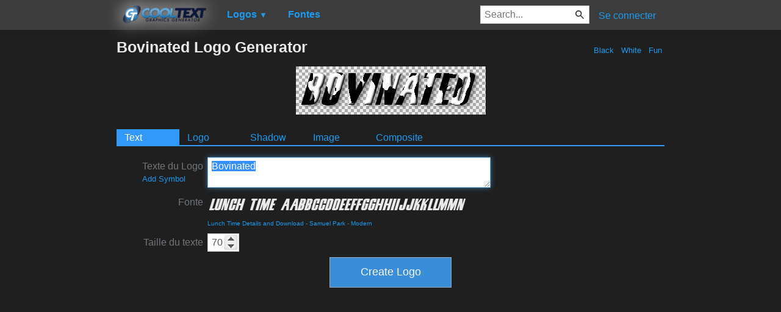

--- FILE ---
content_type: text/html; charset=utf-8
request_url: https://www.google.com/recaptcha/api2/aframe
body_size: 269
content:
<!DOCTYPE HTML><html><head><meta http-equiv="content-type" content="text/html; charset=UTF-8"></head><body><script nonce="ng6WxGi8HiRGCS8UVlbUBQ">/** Anti-fraud and anti-abuse applications only. See google.com/recaptcha */ try{var clients={'sodar':'https://pagead2.googlesyndication.com/pagead/sodar?'};window.addEventListener("message",function(a){try{if(a.source===window.parent){var b=JSON.parse(a.data);var c=clients[b['id']];if(c){var d=document.createElement('img');d.src=c+b['params']+'&rc='+(localStorage.getItem("rc::a")?sessionStorage.getItem("rc::b"):"");window.document.body.appendChild(d);sessionStorage.setItem("rc::e",parseInt(sessionStorage.getItem("rc::e")||0)+1);localStorage.setItem("rc::h",'1763657497524');}}}catch(b){}});window.parent.postMessage("_grecaptcha_ready", "*");}catch(b){}</script></body></html>